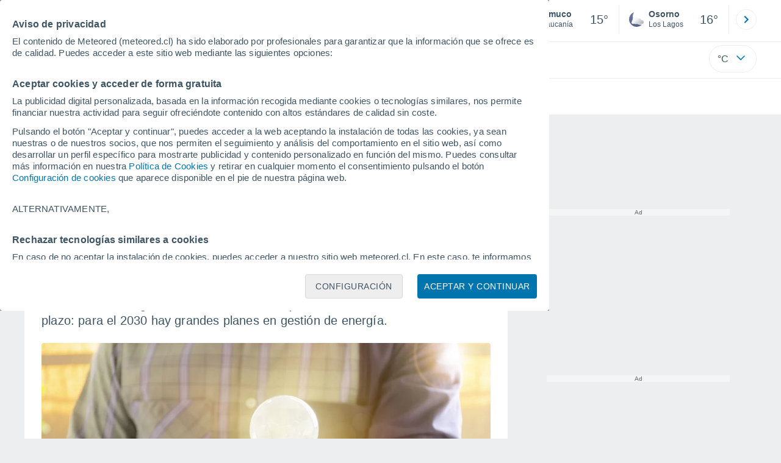

--- FILE ---
content_type: application/javascript; charset=utf-8
request_url: https://fundingchoicesmessages.google.com/f/AGSKWxW633ROBqnnO4i7mQXJVW-izTHcHOaardoXM0RbOQRsNW-N-7YHcHpJ3FXb4axMxHnO8hMEGjW0OmIbCd160RMqs3ysuFKDl3jHUudNCbTsZJGScQTup4VZfVIB194GEHJVoZTO4K4OGEtMCvQhoN1KUNnh5QkJQp9URBKoGRSiGi7mnBD3UklIcCVJ/_/advertisment./eroadvertising./sponsorpaynetwork._728x90a./adlargefooter.
body_size: -1291
content:
window['c487936c-7820-4710-abc4-bdfa65c6586e'] = true;

--- FILE ---
content_type: text/javascript
request_url: https://www.meteored.cl/js/bundle/ad_dailymotion/9aca1bb793bc2109d2e2.js
body_size: 1650
content:
"use strict";(self.webpackChunktiempo=self.webpackChunktiempo||[]).push([[9737,9828],{2031:function(e,t,i){i.d(t,{j:function(){return s}});var o=i(2304),n=function(e,t,i,o){return new(i||(i=Promise))((function(n,s){function r(e){try{d(o.next(e))}catch(e){s(e)}}function a(e){try{d(o.throw(e))}catch(e){s(e)}}function d(e){var t;e.done?n(e.value):(t=e.value,t instanceof i?t:new i((function(e){e(t)}))).then(r,a)}d((o=o.apply(e,t||[])).next())}))};class s{constructor(){this.loadedDMScript=!1,this.dmPlayers=[],this.mainPlayerPlaying=!1,this.playerplaying=null,this.stickyActive=!1}static init(){return new s,!0}loadDMScript(){this.loadedDMScript||(this.loadedDMScript=!0,(0,o.hD)(s.LIBRARY_URL,"dailymotion-js",!0).then((e=>{this.loadedDMScript=e})))}createDMPlayer(e,t,i){return n(this,void 0,void 0,(function*(){this.loadedDMScript&&void 0!==window.dailymotion||(this.loadedDMScript=yield(0,o.UN)());let n="__tcfapiprivate";window[n]("addEventListener","cmpReady",(o=>{window[n]("removeEventListener",o.listenerId,(()=>{window[n]("addEventListener","isConfigured",(()=>{let o=e.firstElementChild;window.dailymotion.createPlayer(o.id,{video:o.firstElementChild.id,player:t,referrerPolicy:"no-referrer-when-downgrade",params:{customConfig:null!=i?i:{dynamiciu:"/1012355/meteored_video",plcmt:2}}}).then((e=>{t!=s.PLAYER_ARTICULO_CUERPO||this.stickyActive||window.dailymotion.pipClose(),this.dmPlayers.push(e),e.on(window.dailymotion.events.PLAYER_START,(()=>{t!=s.PLAYER_ARTICULO_CUERPO||this.stickyActive||window.dailymotion.pipResume(),this.stickyActive=!0,this.mainPlayerPlaying=!0})),e.on(window.dailymotion.events.VIDEO_PLAY,(()=>{null!=this.playerplaying&&this.playerplaying!=e&&this.stickyActive&&window.dailymotion.pipClose(),this.playerplaying=e,this.dmPlayers.forEach((t=>{t!==e&&t.pause()}))})),e.on(window.dailymotion.events.VIDEO_PAUSE,(()=>{this.mainPlayerPlaying=!1})),e.on(window.dailymotion.events.VIDEO_END,(()=>{this.mainPlayerPlaying=!1}))}))}))}))}))}))}createAdDMPlayer(e,t,i,s){return n(this,void 0,void 0,(function*(){this.loadedDMScript&&void 0!==window.dailymotion||(this.loadedDMScript=yield(0,o.UN)());const e=Object.assign(Object.assign({player:t,referrerPolicy:"no-referrer-when-downgrade"},i?{playlist:i}:{video:i}),{params:{autoplay:!0,mute:!0,customConfig:null!=s?s:{dynamiciu:"/1012355/meteored_video",plcmt:2}}});window.dailymotion.createPlayer("ad-dailymotion",e).then((e=>{this.dmPlayers.push(e),e.on(window.dailymotion.events.PLAYER_START,(()=>{e.setMute(!0)})),e.on(window.dailymotion.events.PLAYER_VIDEOCHANGE,(()=>{e!==this.playerplaying&&e.pause()})),e.on(window.dailymotion.events.VIDEO_PLAYING,(()=>{this.mainPlayerPlaying&&(e.pause(),this.mainPlayerPlaying=!1)})),e.on(window.dailymotion.events.VIDEO_PLAY,(()=>{this.mainPlayerPlaying||(this.dmPlayers.forEach((t=>{t!==e&&t.pause()})),this.playerplaying=e)}))}))}))}dmAdAutoplay(e,t,i){e?(0,o.hD)(s.LIBRARY_URL,"dailymotion-js",!0).then((o=>{o&&(this.loadedDMScript=!0,this.createAdDMPlayer(e,t,i))})):this.createAdDMPlayer(e,t,i)}dmLazy(e,t){e&&(this.loadedDMScript?this.createDMPlayer(e,t):(0,o.hD)(s.LIBRARY_URL,"dailymotion-js",!0).then((i=>{i&&(this.loadedDMScript=!0,this.createDMPlayer(e,t))})))}}s.PLAYER_ARTICULO_CUERPO="xh4ug",s.PLAYER_ARTICULO_VIDEO="xft9x",s.PLAYER_MODULOS="xi907",s.PLAYER_SECCION_VIDEOS="xhojm",s.LIBRARY_URL="https://geo.dailymotion.com/libs/player/xft9x.js"},2304:function(e,t,i){function o(e,t,i){return new Promise(((o,n)=>{if(document.getElementById(t))o(!0);else{let s=document.createElement("script");e&&""!=e?s.src=e:n(!1),s.type="text/javascript",s.async=i,t&&""!=t?s.id=t:n(!1),document.getElementsByTagName("head")[0].appendChild(s),s.addEventListener("load",(()=>{o(!0),s.removeEventListener("load",this)})),s.addEventListener("error",(()=>{n(!1)}))}}))}function n(){return new Promise((e=>{void 0===window.dailymotion&&(window.dailymotion={onScriptLoaded:()=>{e(!0)}})}))}function s(){return new Promise(((e,t)=>{window.onYouTubeIframeAPIReady=()=>{e(!0)}}))}i.d(t,{UN:function(){return n},VZ:function(){return s},hD:function(){return o}})},4223:function(e,t,i){i.r(t),i.d(t,{AdDailymotionArticle:function(){return s}});var o=i(1634),n=i(5585);class s extends n.DailymotionScriptArticulos{constructor(e={}){super(),this.options=Object.assign(Object.assign({},{aspectRatio:16/9,adClass:"ad-dailymotion"}),e),this.adElements=Array.from(document.querySelectorAll(`.${this.options.adClass}`)),this.loadAdOnViewport=this.loadAdOnViewport.bind(this),this.observer=new IntersectionObserver(this.loadAdOnViewport,{root:null,threshold:.1}),this.player=o.A.ad_dm_playlist.split("/player/")[1].split(".html")[0],this.playlist=o.A.ad_dm_playlist.split("?playlist=")[1],this.observeAdElements()}static init(e={}){return new s(e),!0}observeAdElements(){this.adElements.forEach((e=>{var t;null===(t=this.observer)||void 0===t||t.observe(e)}))}loadAdOnViewport(e){e.forEach((e=>{var t;if(e.isIntersecting){const i=e.target;this.loadIframe(i),null===(t=this.observer)||void 0===t||t.unobserve(i)}}))}loadIframe(e){const t=document.createElement("div");t.id="ad-dailymotion",e.appendChild(t),this.dmAdAutoplay(e,this.player,this.playlist)}}},5585:function(e,t,i){i.r(t),i.d(t,{DailymotionScriptArticulos:function(){return s}});var o=i(2304),n=i(2031);class s extends n.j{constructor(){super(),this.videoElements=Array.from(document.querySelectorAll("figure[class='video-dailymotion']")),document.querySelector("figure[id='first-video']")&&this.loadDMScript(),this.videoElements.length>0&&(document.onscroll=()=>{this.loadDMScript()}),this.loadVideoOnViewport=this.loadVideoOnViewport.bind(this),this.observerVideo=new IntersectionObserver(this.loadVideoOnViewport,{root:null,threshold:.1}),this.observeVideoElements()}static init(){return new s,!0}observeVideoElements(){this.videoElements.forEach((e=>{var t;null===(t=this.observerVideo)||void 0===t||t.observe(e)}))}loadVideoOnViewport(e){e.forEach((e=>{var t;if(e.isIntersecting){const i=e.target;this.dmLazy(i,"first-video"==i.id?s.PLAYER_ARTICULO_VIDEO:s.PLAYER_ARTICULO_CUERPO,{dynamiciu:"/1012355/meteored_video",plcmt:"first-video"==i.id?1:2}),null===(t=this.observerVideo)||void 0===t||t.unobserve(i)}}))}dmLazy(e,t,i){e&&(this.loadedDMScript?this.createDMPlayer(e,t,i):(0,o.hD)(s.LIBRARY_URL,"dailymotion-js",!0).then((o=>{o&&(this.loadedDMScript=!0,this.createDMPlayer(e,t,i))})))}}},8157:function(e,t,i){i.r(t),i.d(t,{AdDailymotion:function(){return s}});var o=i(1634),n=i(2031);class s extends n.j{constructor(e={}){super(),this.options=Object.assign(Object.assign({},{aspectRatio:16/9,adClass:"ad-dailymotion"}),e),this.adElements=Array.from(document.querySelectorAll(`.${this.options.adClass}`)),this.adElements.length>0&&(document.onscroll=()=>{this.loadDMScript()}),this.loadAdOnViewport=this.loadAdOnViewport.bind(this),this.observer=new IntersectionObserver(this.loadAdOnViewport,{root:null,threshold:.1}),this.player=o.A.ad_dm_playlist.split("/player/")[1].split(".html")[0],this.playlist=o.A.ad_dm_playlist.split("?playlist=")[1],this.observeAdElements()}static init(e={}){return new s(e),!0}observeAdElements(){this.adElements.forEach((e=>{var t;null===(t=this.observer)||void 0===t||t.observe(e)}))}loadAdOnViewport(e){e.forEach((e=>{var t;if(e.isIntersecting){const i=e.target;this.loadIframe(i),null===(t=this.observer)||void 0===t||t.unobserve(i)}}))}loadIframe(e){const t=document.createElement("div");t.className="ad-dailymotion-container",e.appendChild(t);const i=document.createElement("div");i.id="ad-dailymotion",t.appendChild(i),this.dmAdAutoplay(e,this.player,this.playlist)}}}}]);

--- FILE ---
content_type: image/svg+xml
request_url: https://www.meteored.cl/css/v3/svgs/symbols/color/1n.svg
body_size: -73
content:
<svg xmlns="http://www.w3.org/2000/svg" width="32" height="32" fill="none"><path fill="url(#a)" d="M12.136 12.518c-.31-2.98.38-5.979 1.97-8.518a12.357 12.357 0 0 0-8.038 12.897c.71 6.798 6.758 11.737 13.526 11.037 2.72-.28 5.269-1.47 7.238-3.38-7.358.74-13.936-4.638-14.696-12.026v-.01Z"/><defs><linearGradient id="a" x1="16.167" x2="16.167" y1="9.769" y2="27.044" gradientUnits="userSpaceOnUse"><stop stop-color="#6A769A"/><stop offset="1" stop-color="#586587"/></linearGradient></defs></svg>


--- FILE ---
content_type: application/javascript; charset=utf-8
request_url: https://fundingchoicesmessages.google.com/f/AGSKWxVMpk5MqkxvQETMcn2ldplZpB8jKSvPGZaXxZM3Hayjk6OYXYnO1kMFOvJ6nu1wEfWo1pprIq3TOKapvYrxarTqgcUnPemPRWdX75w_mS0kV0Wlah040oNe-nCw1671yGVytJN-FQ==?fccs=W251bGwsbnVsbCxudWxsLG51bGwsbnVsbCxudWxsLFsxNzY4NjExNjE3LDUzNzAwMDAwMF0sbnVsbCxudWxsLG51bGwsW251bGwsWzcsNl0sbnVsbCxudWxsLG51bGwsbnVsbCxudWxsLG51bGwsbnVsbCxudWxsLG51bGwsMV0sImh0dHBzOi8vd3d3Lm1ldGVvcmVkLmNsL25vdGljaWFzL2FjdHVhbGlkYWQvcHJpbWVyYS1sZXktc29icmUtZWZpY2llbmNpYS1lbmVyZ2V0aWNhLWVuLWNoaWxlLWFwcm9iYWRhLWVuLWVuZXJvLTIwMjEtZ2VzdGlvbi1kZS1lbmVyZ2lhLmh0bWwiLG51bGwsW1s4LCJNOWxrelVhWkRzZyJdLFs5LCJlbi1VUyJdLFsxNiwiWzEsMSwxXSJdLFsxOSwiMiJdLFsxNywiWzBdIl0sWzI0LCIiXSxbMjksImZhbHNlIl1dXQ
body_size: 111
content:
if (typeof __googlefc.fcKernelManager.run === 'function') {"use strict";this.default_ContributorServingResponseClientJs=this.default_ContributorServingResponseClientJs||{};(function(_){var window=this;
try{
var np=function(a){this.A=_.t(a)};_.u(np,_.J);var op=function(a){this.A=_.t(a)};_.u(op,_.J);op.prototype.getWhitelistStatus=function(){return _.F(this,2)};var pp=function(a){this.A=_.t(a)};_.u(pp,_.J);var qp=_.Zc(pp),rp=function(a,b,c){this.B=a;this.j=_.A(b,np,1);this.l=_.A(b,_.Nk,3);this.F=_.A(b,op,4);a=this.B.location.hostname;this.D=_.Dg(this.j,2)&&_.O(this.j,2)!==""?_.O(this.j,2):a;a=new _.Og(_.Ok(this.l));this.C=new _.bh(_.q.document,this.D,a);this.console=null;this.o=new _.jp(this.B,c,a)};
rp.prototype.run=function(){if(_.O(this.j,3)){var a=this.C,b=_.O(this.j,3),c=_.dh(a),d=new _.Ug;b=_.fg(d,1,b);c=_.C(c,1,b);_.hh(a,c)}else _.eh(this.C,"FCNEC");_.lp(this.o,_.A(this.l,_.Ae,1),this.l.getDefaultConsentRevocationText(),this.l.getDefaultConsentRevocationCloseText(),this.l.getDefaultConsentRevocationAttestationText(),this.D);_.mp(this.o,_.F(this.F,1),this.F.getWhitelistStatus());var e;a=(e=this.B.googlefc)==null?void 0:e.__executeManualDeployment;a!==void 0&&typeof a==="function"&&_.Qo(this.o.G,
"manualDeploymentApi")};var sp=function(){};sp.prototype.run=function(a,b,c){var d;return _.v(function(e){d=qp(b);(new rp(a,d,c)).run();return e.return({})})};_.Rk(7,new sp);
}catch(e){_._DumpException(e)}
}).call(this,this.default_ContributorServingResponseClientJs);
// Google Inc.

//# sourceURL=/_/mss/boq-content-ads-contributor/_/js/k=boq-content-ads-contributor.ContributorServingResponseClientJs.en_US.M9lkzUaZDsg.es5.O/d=1/exm=ad_blocking_detection_executable,kernel_loader,loader_js_executable/ed=1/rs=AJlcJMzanTQvnnVdXXtZinnKRQ21NfsPog/m=cookie_refresh_executable
__googlefc.fcKernelManager.run('\x5b\x5b\x5b7,\x22\x5b\x5bnull,\\\x22meteored.cl\\\x22,\\\x22AKsRol-wEsLuiATf99PEftrsYNNBnak3ZfHMZB-CMd5VmdaXHO0PDOiUYh28ubDcXpsyBh3KaqKNuh_abwg3Vb_zCJoWD82YUDZEJ9OCAdkrOKX-1vOjaXKda331gPunrKgBV2SBymK25pF-tYQwQZV-DcJnJxinLA\\\\u003d\\\\u003d\\\x22\x5d,null,\x5b\x5bnull,null,null,\\\x22https:\/\/fundingchoicesmessages.google.com\/f\/AGSKWxVmx5BBimGfyxytfNmfRxLs5bZuLJOGWbo0GoaK9iR9Bfth0e8t5m3kqL3HNtvLbtLFug0Apzyc6jc-jDjeNOVfJRPknvVQ-Dr8nOy6RQRLl_xa1yzyxZHgtzjkQep80goixr4D1w\\\\u003d\\\\u003d\\\x22\x5d,null,null,\x5bnull,null,null,\\\x22https:\/\/fundingchoicesmessages.google.com\/el\/AGSKWxUnvK0X6k0P9JlTLFmalSRNjK_3oBgTn_i7H6ubGg0vBtR4XATSJLe7YYx3ONVPrY0LoY1BbzgFv1s-m_9fwsLwmVPS-P6f5PmXgy-HV4vnNWlOos5gEbDMxYrS8FK5viqWU4EDKQ\\\\u003d\\\\u003d\\\x22\x5d,null,\x5bnull,\x5b7,6\x5d,null,null,null,null,null,null,null,null,null,1\x5d\x5d,\x5b3,1\x5d\x5d\x22\x5d\x5d,\x5bnull,null,null,\x22https:\/\/fundingchoicesmessages.google.com\/f\/AGSKWxXrwEY8f3H-CwdvXrdTgMuZMsw7axZ2BeKUWxbTbfdnI1f9wiVTCkikHzv_Zy5pNoV5tQdSmyV8q9ogakfG2gX_2YpncJQDBzdxZ6SD3cYrJFyV8wDqOl2AnnoPvOsoIIplPIZU-Q\\u003d\\u003d\x22\x5d\x5d');}